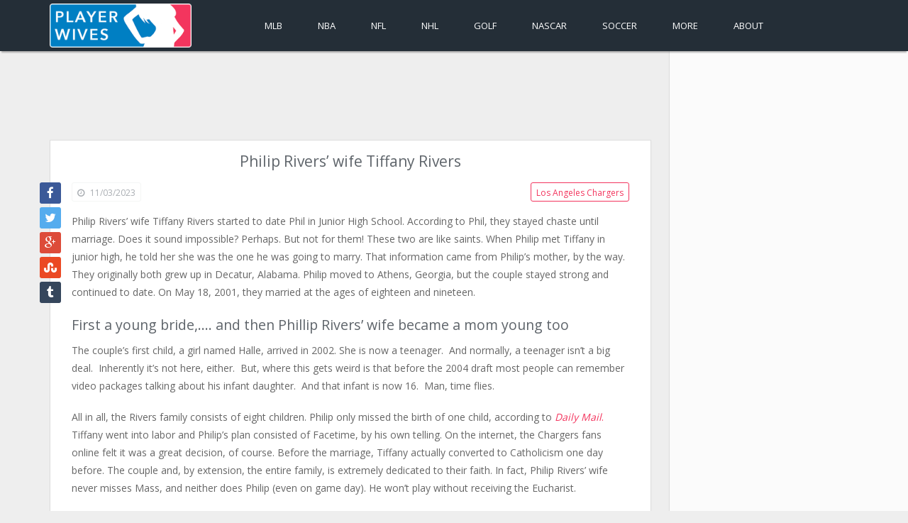

--- FILE ---
content_type: text/html; charset=utf-8
request_url: https://www.google.com/recaptcha/api2/aframe
body_size: 264
content:
<!DOCTYPE HTML><html><head><meta http-equiv="content-type" content="text/html; charset=UTF-8"></head><body><script nonce="auC9ne1QE6amNnR22s-qyQ">/** Anti-fraud and anti-abuse applications only. See google.com/recaptcha */ try{var clients={'sodar':'https://pagead2.googlesyndication.com/pagead/sodar?'};window.addEventListener("message",function(a){try{if(a.source===window.parent){var b=JSON.parse(a.data);var c=clients[b['id']];if(c){var d=document.createElement('img');d.src=c+b['params']+'&rc='+(localStorage.getItem("rc::a")?sessionStorage.getItem("rc::b"):"");window.document.body.appendChild(d);sessionStorage.setItem("rc::e",parseInt(sessionStorage.getItem("rc::e")||0)+1);localStorage.setItem("rc::h",'1768981256465');}}}catch(b){}});window.parent.postMessage("_grecaptcha_ready", "*");}catch(b){}</script></body></html>

--- FILE ---
content_type: text/css; charset=UTF-8
request_url: https://www.playerwives.com/wp-content/themes/ganter/assets/css/plugins.css?ver=6.3.7
body_size: 4715
content:
/*----------------------------------------------------------------------
	jQuery Plugins css
--------------------------------------------------------------------------*/

/* 
	OWL CAROUSEL
---------------------------------------------------------------------------------------------*/
.owl-carousel .owl-wrapper:after { content: ".";  display: block;  clear: both;  visibility: hidden;  line-height: 0;  height: 0; }
.owl-carousel { display: none;  position: relative;  width: 100%;  -ms-touch-action: pan-y; }
.owl-carousel .owl-wrapper { display: none;  position: relative;  -webkit-transform: translate3d(0px, 0px, 0px); }
.owl-carousel .owl-wrapper-outer { overflow: hidden;  position: relative;  width: 100%; }
.owl-carousel .owl-wrapper-outer.autoHeight { -webkit-transition: height 500ms ease-in-out;  -moz-transition: height 500ms ease-in-out;  -ms-transition: height 500ms ease-in-out;  -o-transition: height 500ms ease-in-out;  transition: height 500ms ease-in-out; }
.owl-carousel .owl-item { float: left; }
.owl-controls .owl-page, .owl-controls .owl-buttons div { cursor: pointer; }
.owl-controls { -webkit-user-select: none;  -khtml-user-select: none;  -moz-user-select: none;  -ms-user-select: none;  user-select: none;  -webkit-tap-highlight-color: rgba(0, 0, 0, 0); }
.grabbing { cursor: url(/wp-content/themes/ganter/assets/images/grabbing.png) 8 8, move; }
.owl-carousel .owl-wrapper, .owl-carousel .owl-item { -webkit-backface-visibility: hidden;  -moz-backface-visibility: hidden;  -ms-backface-visibility: hidden;  -webkit-transform: translate3d(0, 0, 0);  -moz-transform: translate3d(0, 0, 0);  -ms-transform: translate3d(0, 0, 0); }
.owl-theme .owl-controls .owl-prev, .owl-theme .owl-controls .owl-next { text-align: center;  position: absolute;  opacity: .6;  -webkit-transition: all .4s ease;  -moz-transition: all .4s ease;  -o-transition: all .4s ease;  -ms-transition: all .4s ease;  transition: all .4s ease;  color: #6e6e6e; }
.owl-theme .owl-controls .owl-prev:before, .owl-theme .owl-controls .owl-next:before { display: block;  font-family: FontAwesome;  text-rendering: auto;  -webkit-font-smoothing: antialiased;  -moz-osx-font-smoothing: grayscale; }
.owl-theme .owl-controls .owl-prev:hover, .owl-theme .owl-controls .owl-next:hover { opacity: 1; }
.owl-theme .owl-controls .owl-next:before { content: "\f105"; }
.owl-theme .owl-controls .owl-prev:before { content: "\f104"; }
.owl-item.loading { min-height: 150px;}
.owl-origin { -webkit-perspective: 1200px;  -webkit-perspective-origin-x: 50%;  -webkit-perspective-origin-y: 50%;  -moz-perspective: 1200px;  -moz-perspective-origin-x: 50%;  -moz-perspective-origin-y: 50%;  perspective: 1200px; }
.owl-fade-out { z-index: 10;  -webkit-animation: fadeOut .7s both ease;  -moz-animation: fadeOut .7s both ease;  animation: fadeOut 0.7s both ease; }
.owl-fade-in { -webkit-animation: fadeIn .7s both ease;  -moz-animation: fadeIn .7s both ease;  animation: fadeIn 0.7s both ease; }
.owl-backSlide-out { -webkit-animation: backSlideOut 1s both ease;  -moz-animation: backSlideOut 1s both ease;  animation: backSlideOut 1s both ease; }
.owl-backSlide-in { -webkit-animation: backSlideIn 1s both ease;  -moz-animation: backSlideIn 1s both ease;  animation: backSlideIn 1s both ease; }
.owl-goDown-out { -webkit-animation: scaleToFade .7s ease both;  -moz-animation: scaleToFade .7s ease both;  animation: scaleToFade 0.7s ease both; }
.owl-goDown-in { -webkit-animation: goDown .6s ease both;  -moz-animation: goDown .6s ease both;  animation: goDown 0.6s ease both; }
.owl-fadeUp-in { -webkit-animation: scaleUpFrom .5s ease both;  -moz-animation: scaleUpFrom .5s ease both;  animation: scaleUpFrom 0.5s ease both; }
.owl-fadeUp-out { -webkit-animation: scaleUpTo .5s ease both;  -moz-animation: scaleUpTo .5s ease both;  animation: scaleUpTo 0.5s ease both; }
@-webkit-keyframes empty { 
	0% { opacity: 1 }
}
@-moz-keyframes empty { 
	0% { opacity: 1 }
}
@keyframes empty { 
	0% { opacity: 1 }
}
@-webkit-keyframes fadeIn { 
	0% { opacity: 0 }
	100% { opacity: 1 }
}
@-moz-keyframes fadeIn { 
	0% { opacity: 0 }
	100% { opacity: 1 }
}
@keyframes fadeIn { 
	0% { opacity: 0 }
	100% { opacity: 1 }
}
@-webkit-keyframes fadeOut { 
	0% { opacity: 1 }
	100% { opacity: 0 }
}
@-moz-keyframes fadeOut { 
	0% { opacity: 1 }
	100% { opacity: 0 }
}
@keyframes fadeOut { 
	0% { opacity: 1 }
	100% { opacity: 0 }
}
@-webkit-keyframes backSlideOut { 
	25% { opacity: .5; -webkit-transform: translatez(-500px); }
	75% { opacity: .5; -webkit-transform: translatez(-500px) translatex(-200%); }
	100% { opacity: .5; -webkit-transform: translatez(-500px) translatex(-200%); }
}
@-moz-keyframes backSlideOut { 
	25% { opacity: .5; -moz-transform: translatez(-500px); }
	75% { opacity: .5; -moz-transform: translatez(-500px) translatex(-200%); }
	100% { opacity: .5; -moz-transform: translatez(-500px) translatex(-200%); }
}
@keyframes backSlideOut { 
	25% { opacity: .5; transform: translatez(-500px); }
	75% { opacity: .5; transform: translatez(-500px) translatex(-200%); }
	100% { opacity: .5; transform: translatez(-500px) translatex(-200%); }
}
@-webkit-keyframes backSlideIn { 
	0%, 25% { opacity: .5; -webkit-transform: translatez(-500px) translatex(200%); }
	75% { opacity: .5; -webkit-transform: translatez(-500px); }
	100% { opacity: 1; -webkit-transform: translatez(0px) translatex(0px); }
}
@-moz-keyframes backSlideIn { 
	0%, 25% { opacity: .5; -moz-transform: translatez(-500px) translatex(200%); }
	75% { opacity: .5; -moz-transform: translatez(-500px); }
	100% { opacity: 1; -moz-transform: translatez(0px) translatex(0px); }
}
@keyframes backSlideIn { 
	0%, 25% { opacity: .5; transform: translatez(-500px) translatex(200%); }
	75% { opacity: .5; transform: translatez(-500px); }
	100% { opacity: 1; transform: translatez(0px) translatex(0px); }
}
@-webkit-keyframes scaleToFade { 
	to { opacity: 0; -webkit-transform: scale(0.8); }
}
@-moz-keyframes scaleToFade { 
	to { opacity: 0; -moz-transform: scale(0.8); }
}
@keyframes scaleToFade { 
	to { opacity: 0; transform: scale(0.8); }
}
@-webkit-keyframes goDown { 
	from { -webkit-transform: translatey(-100%) }
}
@-moz-keyframes goDown { 
	from { -moz-transform: translatey(-100%) }
}
@keyframes goDown { 
	from { transform: translatey(-100%) }
}
@-webkit-keyframes scaleUpFrom { 
	from { opacity: 0; -webkit-transform: scale(1.5); }
}
@-moz-keyframes scaleUpFrom { 
	from { opacity: 0; -moz-transform: scale(1.5); }
}
@keyframes scaleUpFrom { 
	from { opacity: 0; transform: scale(1.5); }
}
@-webkit-keyframes scaleUpTo { 
	to { opacity: 0; -webkit-transform: scale(1.5); }
}
@-moz-keyframes scaleUpTo { 
	to { opacity: 0; -moz-transform: scale(1.5); }
}
@keyframes scaleUpTo { 
	to { opacity: 0; transform: scale(1.5); }
}
/* 
	MediaElements
---------------------------------------------------------------------------------------------*/
.player-container { position: relative }
.player-container .mejs-container { max-width: 100% }
.player-container button { background: transparent; -webkit-border-radius: 0; -moz-border-radius: 0; border-radius: 0; }
.player-container button:hover { -ms-transform: none; -moz-transform: none; -webkit-transform: none; transform: none; }
.player-container .mejs-container * { outline: 0 }
.mejs-container, .mejs-embed, .mejs-embed body, .mejs-container .mejs-controls { background: transparent }
.player-container .mejs-container .mejs-controls { background-image: none; background: rgba(0,0,0,0.8) !important; height: 60px; overflow: hidden; -webkit-border-radius: 60px; -moz-border-radius: 60px; border-radius: 60px; }
.player-container .mejs-container .mejs-controls div { font-size: 10px }
.player-container .mejs-container .mejs-controls .mejs-time-rail { position: relative; padding: 0; margin: 0; height: 100%; }
.player-container .mejs-container .mejs-controls .mejs-time-rail .mejs-time-total { background: #000; position: absolute; padding: 0; margin: 0; top: 50%; margin-top: -2px; left: 0; }
.player-container .mejs-container .mejs-controls .mejs-time-rail span { -webkit-border-radius: 0; -moz-border-radius: 0; border-radius: 0; height: 6px; }
.player-container .mejs-container .mejs-controls .mejs-time-rail span, .mejs-controls .mejs-time-rail a { height: 4px !important }
.player-container .mejs-container .mejs-controls .mejs-time-rail .mejs-time-float { height: 17px !important }
.player-container .mejs-container .mejs-controls .mejs-time-rail .mejs-time-loaded { background: #fff }
.player-container .mejs-container .mejs-controls .mejs-time-rail .mejs-time-current { background: #ffffff !important }
.player-container .mejs-container .mejs-controls .mejs-time-rail .mejs-time-float { height: 17px; color: #FFF; background: #111; -webkit-border-radius: 1px; -moz-border-radius: 1px; border-radius: 1px; border-color: #000; }
.player-container .mejs-container .mejs-controls .mejs-time-rail .mejs-time-float-corner { border: solid 5px #111; border-color: #111 transparent transparent transparent; }
.player-container .mejs-container .mejs-controls .mejs-currenttime, .player-container .mejs-container .mejs-controls .mejs-duration { line-height: 60px !important; margin: 0; padding: 0; }
.player-container .mejs-container .mejs-controls .mejs-currenttime { margin-right: 15px }
.player-container .mejs-container .mejs-controls .mejs-duration { margin-left: 15px }
.player-container .mejs-container .mejs-controls .mejs-time { height: auto  !important; padding: 0  !important; margin: 0  !important; }
.player-container .mejs-container .mejs-controls .mejs-time span { font-size: 10px }
.player-container .mejs-container .mejs-controls .mejs-horizontal-volume-slider { position: relative; height: 100%; margin: 0; padding: 0; padding-right: 6px; }
.player-container .mejs-container .mejs-controls .mejs-horizontal-volume-slider .mejs-horizontal-volume-total { background: #000; -webkit-border-radius: 0; -moz-border-radius: 0; border-radius: 0; height: 4px; margin: 0; padding: 0; top: 50%; margin-top: -2px; position: absolute; }
.player-container .mejs-container .mejs-controls .mejs-horizontal-volume-slider .mejs-horizontal-volume-current { background: #FFF !important; -webkit-border-radius: 0; -moz-border-radius: 0; border-radius: 0; height: 4px; margin: 0; padding: 0; top: 50%; margin-top: -2px; position: absolute; }
.player-container .mejs-container .mejs-controls .mejs-playpause-button { background: transparent; position: relative; margin-right: 15px; width: auto; margin: 0 24px 0 33px; height: 100%; }
.player-container .mejs-container .mejs-controls .mejs-playpause-button button { height: 16px; width: 14px; background: none; margin: 0; padding: 0; top: 50%; left: 50%; margin-left: -6px; margin-top: -8px; -webkit-transition: all 0s ease-out; -moz-transition: all 0s ease-out; -o-transition: all 0s ease-out; transition: all 0s ease-out; outline: 0 !important; }
.player-container .mejs-container .mejs-controls .mejs-playpause-button button:before, .player-container .mejs-container .mejs-controls .mejs-volume-button button:before { display: block; font-family: FontAwesome; font-style: normal; font-weight: normal; line-height: 1; -webkit-font-smoothing: antialiased; -moz-osx-font-smoothing: grayscale; text-decoration: none; font-size: 14px; }
.player-container .mejs-container .mejs-controls .mejs-pause button:before { content: "\f04c" }
.player-container .mejs-container .mejs-controls .mejs-play button:before { content: "\f04b" }
.player-container .mejs-container .mejs-controls .mejs-volume-button { position: relative; margin: 0; height: 100%; margin-left: 15px; width: 22px; }
.player-container .mejs-container .mejs-controls .mejs-volume-button button { margin: 0; padding: 0; height: 16px; width: 18px; background: none; top: 50%; margin-top: -8px; -webkit-transition: all 0s ease-out; -moz-transition: all 0s ease-out; -o-transition: all 0s ease-out; transition: all 0s ease-out; outline: 0 !important; text-align: left; }
.player-container .mejs-container .mejs-controls .mejs-mute button:before { content: "\f028" }
.player-container .mejs-container .mejs-controls .mejs-unmute button:before { content: "\f026" }
.player-container .mejs-container.mejs-video .mejs-controls .mejs-currenttime, .player-container .mejs-container.mejs-video .mejs-controls .mejs-duration { line-height: 50px !important }
.player-container .mejs-container.mejs-video .mejs-controls .mejs-horizontal-volume-slider { padding: 0 }
.player-container .mejs-container.mejs-video .mejs-controls .mejs-fullscreen-button { padding-right: 8px; position: relative; margin: 0; height: 100%; margin-left: 6px; width: 22px; margin-right: 6px; }
.player-container .mejs-container.mejs-video .mejs-controls .mejs-fullscreen-button button { margin: 0; padding: 0; height: 16px; width: 16px; background: transparent url(/wp-content/themes/ganter/assets/images/sprites.png) no-repeat; background-position: -54px 0px; top: 50%; margin-top: -8px; -webkit-transition: all 0s ease-out; -moz-transition: all 0s ease-out; -o-transition: all 0s ease-out; transition: all 0s ease-out; outline: 0 !important; }
.player-container .mejs-container.mejs-video .mejs-controls .mejs-unfullscreen button { background-position: -54px -24px !important }
.player-container .mejs-container.mejs-video .mejs-poster { -webkit-background-size: 100% 100%; -moz-background-size: 100% 100%; background-size: 100% 100%; }
.player-container .mejs-overlay-button { background-position: 0 -100px; opacity: 0.8; -ms-filter: progid:dximagetransform.microsoft.alpha(opacity=80); filter: alpha(opacity=80); -webkit-transition: all 0.3s ease-out; -moz-transition: all 0.3s ease-out; -o-transition: all 0.3s ease-out; transition: all 0.3s ease-out; }
.player-container .mejs-overlay-button:hover { opacity: 1; -ms-filter: progid:dximagetransform.microsoft.alpha(opacity=100); filter: alpha(opacity=100); }
.mejs-offscreen .player-container { display: none !important; opacity: 0; visibility: hidden; }
/* 
	Tooltipster
---------------------------------------------------------------------------------------------*/
.tooltipster-default { border-radius: 3px;  background: #111;  color: #fff; }
.tooltipster-default .tooltipster-content { line-height: 16px;  font-size: 13px;  padding: 7px 9px;  overflow: hidden; }
.tooltipster-icon { cursor: help;  margin-left: 4px; }
.tooltipster-base { padding: 0;  font-size: 0;  line-height: 0;  position: absolute;  left: 0;  top: 0;  z-index: 9999999;  pointer-events: none;  width: auto;  overflow: visible; }
.tooltipster-base .tooltipster-content { overflow: hidden; }
.tooltipster-arrow { display: block;  text-align: center;  width: 100%;  height: 100%;  position: absolute;  top: 0;  left: 0;  z-index: -1; }
.tooltipster-arrow span, .tooltipster-arrow-border { display: block;  width: 0;  height: 0;  position: absolute; }
.tooltipster-arrow-top span, .tooltipster-arrow-top-right span, .tooltipster-arrow-top-left span { border-left: 8px solid transparent !important;  border-right: 8px solid transparent !important;  border-top: 8px solid;  bottom: -7px; }
.tooltipster-arrow-top .tooltipster-arrow-border, .tooltipster-arrow-top-right .tooltipster-arrow-border, .tooltipster-arrow-top-left .tooltipster-arrow-border { border-left: 9px solid transparent !important;  border-right: 9px solid transparent !important;  border-top: 9px solid;  bottom: -7px; }
.tooltipster-arrow-bottom span, .tooltipster-arrow-bottom-right span, .tooltipster-arrow-bottom-left span { border-left: 8px solid transparent !important;  border-right: 8px solid transparent !important;  border-bottom: 8px solid;  top: -7px; }
.tooltipster-arrow-bottom .tooltipster-arrow-border, .tooltipster-arrow-bottom-right .tooltipster-arrow-border, .tooltipster-arrow-bottom-left .tooltipster-arrow-border { border-left: 9px solid transparent !important;  border-right: 9px solid transparent !important;  border-bottom: 9px solid;  top: -7px; }
.tooltipster-arrow-top span, .tooltipster-arrow-top .tooltipster-arrow-border, .tooltipster-arrow-bottom span, .tooltipster-arrow-bottom .tooltipster-arrow-border { left: 0;  right: 0;  margin: 0 auto; }
.tooltipster-arrow-top-left span, .tooltipster-arrow-bottom-left span { left: 6px; }
.tooltipster-arrow-top-left .tooltipster-arrow-border, .tooltipster-arrow-bottom-left .tooltipster-arrow-border { left: 5px; }
.tooltipster-arrow-top-right span, .tooltipster-arrow-bottom-right span { right: 6px; }
.tooltipster-arrow-top-right .tooltipster-arrow-border, .tooltipster-arrow-bottom-right .tooltipster-arrow-border { right: 5px; }
.tooltipster-arrow-left span, .tooltipster-arrow-left .tooltipster-arrow-border { border-top: 8px solid transparent !important;  border-bottom: 8px solid transparent !important;  border-left: 8px solid;  top: 50%;  margin-top: -7px;  right: -7px; }
.tooltipster-arrow-left .tooltipster-arrow-border { border-top: 9px solid transparent !important;  border-bottom: 9px solid transparent !important;  border-left: 9px solid;  margin-top: -8px; }
.tooltipster-arrow-right span, .tooltipster-arrow-right .tooltipster-arrow-border { border-top: 8px solid transparent !important;  border-bottom: 8px solid transparent !important;  border-right: 8px solid;  top: 50%;  margin-top: -7px;  left: -7px; }
.tooltipster-arrow-right .tooltipster-arrow-border { border-top: 9px solid transparent !important;  border-bottom: 9px solid transparent !important;  border-right: 9px solid;  margin-top: -8px; }
.tooltipster-fade { opacity: 0;  -webkit-transition-property: opacity;  -moz-transition-property: opacity;  -o-transition-property: opacity;  -ms-transition-property: opacity;  transition-property: opacity; }
.tooltipster-fade-show { opacity: 1; }
.tooltipster-grow { -webkit-transform: scale(0, 0);  -moz-transform: scale(0, 0);  -o-transform: scale(0, 0);  -ms-transform: scale(0, 0);  transform: scale(0, 0);  -webkit-transition-property: -webkit-transform;  -moz-transition-property: -moz-transform;  -o-transition-property: -o-transform;  -ms-transition-property: -ms-transform;  transition-property: transform;  -webkit-backface-visibility: hidden; }
.tooltipster-grow-show { -webkit-transform: scale(1, 1);  -moz-transform: scale(1, 1);  -o-transform: scale(1, 1);  -ms-transform: scale(1, 1);  transform: scale(1, 1);  -webkit-transition-timing-function: cubic-bezier(0.175, 0.885, 0.32, 1);  -webkit-transition-timing-function: cubic-bezier(0.175, 0.885, 0.32, 1.15);  -moz-transition-timing-function: cubic-bezier(0.175, 0.885, 0.32, 1.15);  -ms-transition-timing-function: cubic-bezier(0.175, 0.885, 0.32, 1.15);  -o-transition-timing-function: cubic-bezier(0.175, 0.885, 0.32, 1.15);  transition-timing-function: cubic-bezier(0.175, 0.885, 0.32, 1.15); }
.tooltipster-swing { opacity: 0;  -webkit-transform: rotatez(4deg);  -moz-transform: rotatez(4deg);  -o-transform: rotatez(4deg);  -ms-transform: rotatez(4deg);  transform: rotatez(4deg);  -webkit-transition-property: -webkit-transform, opacity;  -moz-transition-property: -moz-transform;  -o-transition-property: -o-transform;  -ms-transition-property: -ms-transform;  transition-property: transform; }
.tooltipster-swing-show { opacity: 1;  -webkit-transform: rotatez(0deg);  -moz-transform: rotatez(0deg);  -o-transform: rotatez(0deg);  -ms-transform: rotatez(0deg);  transform: rotatez(0deg);  -webkit-transition-timing-function: cubic-bezier(0.23, 0.635, 0.495, 1);  -webkit-transition-timing-function: cubic-bezier(0.23, 0.635, 0.495, 2.4);  -moz-transition-timing-function: cubic-bezier(0.23, 0.635, 0.495, 2.4);  -ms-transition-timing-function: cubic-bezier(0.23, 0.635, 0.495, 2.4);  -o-transition-timing-function: cubic-bezier(0.23, 0.635, 0.495, 2.4);  transition-timing-function: cubic-bezier(0.23, 0.635, 0.495, 2.4); }
.tooltipster-fall { top: 0;  -webkit-transition-property: top;  -moz-transition-property: top;  -o-transition-property: top;  -ms-transition-property: top;  transition-property: top;  -webkit-transition-timing-function: cubic-bezier(0.175, 0.885, 0.32, 1);  -webkit-transition-timing-function: cubic-bezier(0.175, 0.885, 0.32, 1.15);  -moz-transition-timing-function: cubic-bezier(0.175, 0.885, 0.32, 1.15);  -ms-transition-timing-function: cubic-bezier(0.175, 0.885, 0.32, 1.15);  -o-transition-timing-function: cubic-bezier(0.175, 0.885, 0.32, 1.15);  transition-timing-function: cubic-bezier(0.175, 0.885, 0.32, 1.15); }
.tooltipster-fall.tooltipster-dying { -webkit-transition-property: all;  -moz-transition-property: all;  -o-transition-property: all;  -ms-transition-property: all;  transition-property: all;  top: 0px !important;  opacity: 0; }
.tooltipster-slide { left: -40px;  -webkit-transition-property: left;  -moz-transition-property: left;  -o-transition-property: left;  -ms-transition-property: left;  transition-property: left;  -webkit-transition-timing-function: cubic-bezier(0.175, 0.885, 0.32, 1);  -webkit-transition-timing-function: cubic-bezier(0.175, 0.885, 0.32, 1.15);  -moz-transition-timing-function: cubic-bezier(0.175, 0.885, 0.32, 1.15);  -ms-transition-timing-function: cubic-bezier(0.175, 0.885, 0.32, 1.15);  -o-transition-timing-function: cubic-bezier(0.175, 0.885, 0.32, 1.15);  transition-timing-function: cubic-bezier(0.175, 0.885, 0.32, 1.15); }
.tooltipster-slide.tooltipster-dying { -webkit-transition-property: all;  -moz-transition-property: all;  -o-transition-property: all;  -ms-transition-property: all;  transition-property: all;  left: 0px !important;  opacity: 0; }
.tooltipster-content-changing { opacity: 0.5;  -webkit-transform: scale(1.1, 1.1);  -moz-transform: scale(1.1, 1.1);  -o-transform: scale(1.1, 1.1);  -ms-transform: scale(1.1, 1.1);  transform: scale(1.1, 1.1); } 
/* 
	Magnific Popup
---------------------------------------------------------------------------------------------*/
/* Magnific Popup CSS */
.mfp-bg { top: 0; left: 0; width: 100%; height: 100%; z-index: 1042; overflow: hidden; position: fixed; background: #0b0b0b; opacity: 0.8; filter: alpha(opacity=80); }
.mfp-wrap { top: 0; left: 0; width: 100%; height: 100%; z-index: 1043; position: fixed; outline: none !important; -webkit-backface-visibility: hidden; }
.mfp-container { text-align: center; position: absolute; width: 100%; height: 100%; left: 0; top: 0; padding: 0 8px; -webkit-box-sizing: border-box; -moz-box-sizing: border-box; box-sizing: border-box; }
.mfp-container:before { content: ''; display: inline-block; height: 100%; vertical-align: middle; }
.mfp-align-top .mfp-container:before { display: none }
.mfp-content { position: relative; display: inline-block; vertical-align: middle; margin: 0 auto; text-align: left; z-index: 1045; }
.mfp-inline-holder .mfp-content, .mfp-ajax-holder .mfp-content { width: 100%; cursor: auto; }
.mfp-ajax-cur { cursor: progress }
.mfp-zoom-out-cur, .mfp-zoom-out-cur .mfp-image-holder .mfp-close { cursor: -moz-zoom-out; cursor: -webkit-zoom-out; cursor: zoom-out; }
.mfp-zoom { cursor: pointer; cursor: -webkit-zoom-in; cursor: -moz-zoom-in; cursor: zoom-in; }
.mfp-auto-cursor .mfp-content { cursor: auto }
.mfp-close, .mfp-arrow, .mfp-preloader, .mfp-counter { -webkit-user-select: none; -moz-user-select: none; user-select: none; }
.mfp-loading.mfp-figure { display: none }
.mfp-hide { display: none !important }
.mfp-preloader { color: #CCC; position: absolute; top: 50%; width: auto; text-align: center; margin-top: -0.8em; left: 8px; right: 8px; z-index: 1044; }
.mfp-preloader a { color: #CCC }
.mfp-preloader a:hover { color: #FFF }
.mfp-s-ready .mfp-preloader { display: none }
.mfp-s-error .mfp-content { display: none }
button.mfp-close, button.mfp-arrow { overflow: visible; cursor: pointer; background: transparent; border: 0; -webkit-appearance: none; display: block; outline: none; padding: 0; z-index: 1046; -webkit-box-shadow: none; box-shadow: none; }
button::-moz-focus-inner { padding: 0; border: 0; }
.mfp-close { width: 44px; height: 44px; line-height: 44px; position: absolute; right: 0; top: 0; text-decoration: none; text-align: center; opacity: 0.65; filter: alpha(opacity=65); padding: 0 0 18px 10px; color: #FFF; font-style: normal; font-size: 28px; font-family: Arial, Baskerville, monospace; }
.mfp-close:hover, .mfp-close:focus { opacity: 1; filter: alpha(opacity=100); }
.mfp-close:active { top: 1px }
.mfp-close-btn-in .mfp-close { color: #333 }
.mfp-image-holder .mfp-close, .mfp-iframe-holder .mfp-close { color: #FFF; right: -6px; text-align: right; padding-right: 6px; width: 100%; }
.mfp-counter { position: absolute; top: 0; right: 0; color: #CCC; font-size: 12px; line-height: 18px; white-space: nowrap; }
.mfp-arrow { position: absolute; opacity: 0.65; filter: alpha(opacity=65); margin: 0; top: 50%; margin-top: -55px; padding: 0; width: 90px; height: 110px; -webkit-tap-highlight-color: rgba(0, 0, 0, 0); }
.mfp-arrow:active { margin-top: -54px }
.mfp-arrow:hover, .mfp-arrow:focus { opacity: 1; filter: alpha(opacity=100); }
.mfp-arrow:before, .mfp-arrow:after, .mfp-arrow .mfp-b, .mfp-arrow .mfp-a { content: ''; display: block; width: 0; height: 0; position: absolute; left: 0; top: 0; margin-top: 35px; margin-left: 35px; border: medium inset transparent; }
.mfp-arrow:after, .mfp-arrow .mfp-a { border-top-width: 13px; border-bottom-width: 13px; top: 8px; }
.mfp-arrow:before, .mfp-arrow .mfp-b { border-top-width: 21px; border-bottom-width: 21px; opacity: 0.7; }
.mfp-arrow-left { left: 0 }
.mfp-arrow-left:after, .mfp-arrow-left .mfp-a { border-right: 17px solid #FFF; margin-left: 31px; }
.mfp-arrow-left:before, .mfp-arrow-left .mfp-b { margin-left: 25px; border-right: 27px solid #3F3F3F; }
.mfp-arrow-right { right: 0 }
.mfp-arrow-right:after, .mfp-arrow-right .mfp-a { border-left: 17px solid #FFF; margin-left: 39px; }
.mfp-arrow-right:before, .mfp-arrow-right .mfp-b { border-left: 27px solid #3F3F3F }
.mfp-iframe-holder { padding-top: 40px; padding-bottom: 40px; }
.mfp-iframe-holder .mfp-content { line-height: 0; width: 100%; max-width: 900px; }
.mfp-iframe-holder .mfp-close { top: -40px }
.mfp-iframe-scaler { width: 100%; height: 0; overflow: hidden; padding-top: 56.25%; }
.mfp-iframe-scaler iframe { position: absolute; display: block; top: 0; left: 0; width: 100%; height: 100%; box-shadow: 0 0 8px rgba(0, 0, 0, 0.6); background: #000; }
/* Main image in popup */
img.mfp-img { width: auto; max-width: 100%; height: auto; display: block; line-height: 0; -webkit-box-sizing: border-box; -moz-box-sizing: border-box; box-sizing: border-box; padding: 40px 0 40px; margin: 0 auto; }
/* The shadow behind the image */
.mfp-figure { line-height: 0 }
.mfp-figure:after { content: ''; position: absolute; left: 0; top: 40px; bottom: 40px; display: block; right: 0; width: auto; height: auto; z-index: -1; box-shadow: 0 0 8px rgba(0, 0, 0, 0.6); background: #444; }
.mfp-figure small { color: #BDBDBD; display: block; font-size: 12px; line-height: 14px; }
.mfp-figure figure { margin: 0 }
.mfp-bottom-bar { margin-top: -36px; position: absolute; top: 100%; left: 0; width: 100%; cursor: auto; }
.mfp-title { text-align: left; line-height: 18px; color: #F3F3F3; word-wrap: break-word; padding-right: 36px; }
.mfp-image-holder .mfp-content { max-width: 100% }
.mfp-gallery .mfp-image-holder .mfp-figure { cursor: pointer }
@media screen and (max-width: 800px) and (orientation: landscape), screen and (max-height: 300px) { 
    /**
           * Remove all paddings around the image on small screen
           */
    .mfp-img-mobile .mfp-image-holder { padding-left: 0; padding-right: 0; }
    .mfp-img-mobile img.mfp-img { padding: 0 }
    .mfp-img-mobile .mfp-figure:after { top: 0; bottom: 0; }
    .mfp-img-mobile .mfp-figure small { display: inline; margin-left: 5px; }
    .mfp-img-mobile .mfp-bottom-bar { background: rgba(0, 0, 0, 0.6); bottom: 0; margin: 0; top: auto; padding: 3px 5px; position: fixed; -webkit-box-sizing: border-box; -moz-box-sizing: border-box; box-sizing: border-box; }
    .mfp-img-mobile .mfp-bottom-bar:empty { padding: 0 }
    .mfp-img-mobile .mfp-counter { right: 5px; top: 3px; }
    .mfp-img-mobile .mfp-close { top: 0; right: 0; width: 35px; height: 35px; line-height: 35px; background: rgba(0, 0, 0, 0.6); position: fixed; text-align: center; padding: 0; }
}
@media all and (max-width: 900px) { 
    .mfp-arrow { -webkit-transform: scale(0.75); transform: scale(0.75); }
    .mfp-arrow-left { -webkit-transform-origin: 0; transform-origin: 0; }
    .mfp-arrow-right { -webkit-transform-origin: 100%; transform-origin: 100%; }
    .mfp-container { padding-left: 6px; padding-right: 6px; }
}
.mfp-ie7 .mfp-img { padding: 0 }
.mfp-ie7 .mfp-bottom-bar { width: 600px; left: 50%; margin-left: -300px; margin-top: 5px; padding-bottom: 5px; }
.mfp-ie7 .mfp-container { padding: 0 }
.mfp-ie7 .mfp-content { padding-top: 44px }
.mfp-ie7 .mfp-close { top: 0; right: 0; padding-top: 0; }
/*
  Justified Gallery - v3.5.1
  http://miromannino.github.io/Justified-Gallery/
  Copyright (c) 2015 Miro Mannino
  Licensed under the MIT license.
---------------------------------------------------------------------------------------------*/
@-webkit-keyframes justified-gallery-show-caption-animation{from{opacity:0}to{opacity:.7}}@-moz-keyframes justified-gallery-show-caption-animation{from{opacity:0}to{opacity:.7}}@-o-keyframes justified-gallery-show-caption-animation{from{opacity:0}to{opacity:.7}}@keyframes justified-gallery-show-caption-animation{from{opacity:0}to{opacity:.7}}@-webkit-keyframes justified-gallery-show-entry-animation{from{opacity:0}to{opacity:1}}@-moz-keyframes justified-gallery-show-entry-animation{from{opacity:0}to{opacity:1}}@-o-keyframes justified-gallery-show-entry-animation{from{opacity:0}to{opacity:1}}@keyframes justified-gallery-show-entry-animation{from{opacity:0}to{opacity:1}}.justified-gallery{width:100%;position:relative;overflow:hidden}.justified-gallery>a,.justified-gallery>div{position:absolute;display:inline-block;overflow:hidden;opacity:0;filter:alpha(opacity=0)}.justified-gallery>a>img,.justified-gallery>div>img,.justified-gallery>a>a>img,.justified-gallery>div>a>img{position:absolute;top:50%;left:50%;margin:0;padding:0;border:0}.justified-gallery>a>.caption,.justified-gallery>div>.caption{display:none;position:absolute;bottom:0;padding:5px;background-color:#000;left:0;right:0;margin:0;color:#fff;font-size:12px;font-weight:300;font-family:sans-serif}.justified-gallery>a>.caption.caption-visible,.justified-gallery>div>.caption.caption-visible{display:initial;opacity:.7;filter:"alpha(opacity=70)";-webkit-animation:justified-gallery-show-caption-animation 500ms 0 ease;-moz-animation:justified-gallery-show-caption-animation 500ms 0 ease;-ms-animation:justified-gallery-show-caption-animation 500ms 0 ease}.justified-gallery>.entry-visible{opacity:1;filter:alpha(opacity=100);-webkit-animation:justified-gallery-show-entry-animation 500ms 0 ease;-moz-animation:justified-gallery-show-entry-animation 500ms 0 ease;-ms-animation:justified-gallery-show-entry-animation 500ms 0 ease}.justified-gallery>.spinner{position:absolute;bottom:0;margin-left:-24px;padding:10px 0;left:50%;opacity:initial;filter:initial;overflow:initial}.justified-gallery>.spinner>span{display:inline-block;opacity:0;filter:alpha(opacity=0);width:8px;height:8px;margin:0 4px;background-color:#000;border-top-left-radius:6px;border-top-right-radius:6px;border-bottom-right-radius:6px;border-bottom-left-radius:6px}